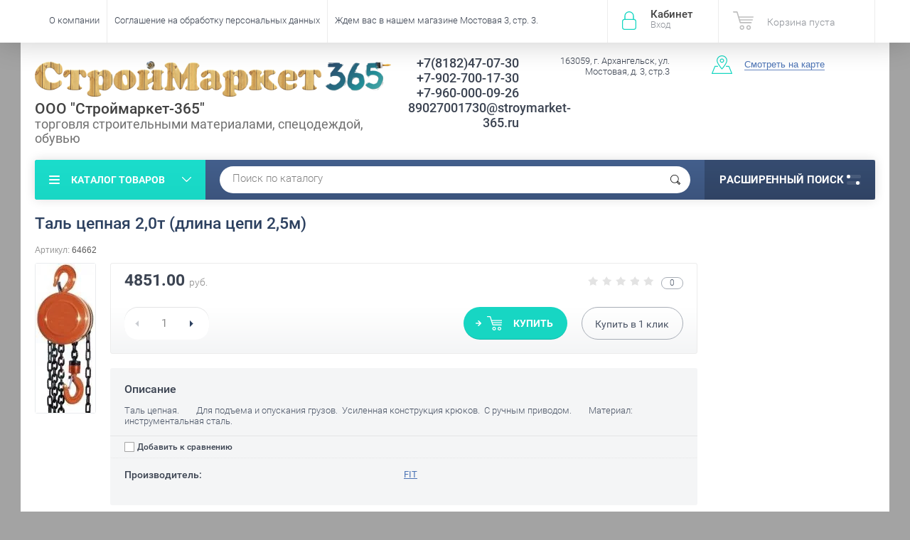

--- FILE ---
content_type: text/html; charset=utf-8
request_url: https://stroymarket-365.ru/tal-tsepnaya-2-0t-dlina-tsepi-2-5m
body_size: 14502
content:

	<!doctype html><html lang="ru"><head><meta charset="utf-8"><meta name="robots" content="all"/><title>Таль цепная 2,0т (длина цепи 2,5м)</title><meta name="description" content="Таль цепная 2,0т (длина цепи 2,5м)"><meta name="keywords" content="Таль цепная 2,0т (длина цепи 2,5м)"><meta name="SKYPE_TOOLBAR" content="SKYPE_TOOLBAR_PARSER_COMPATIBLE"><meta name="viewport" content="width=device-width, initial-scale=1.0, maximum-scale=1.0, user-scalable=no"><meta name="format-detection" content="telephone=no"><meta http-equiv="x-rim-auto-match" content="none"><script src="/g/libs/jquery/1.10.2/jquery.min.js"></script>	<link rel="stylesheet" href="/g/css/styles_articles_tpl.css">
<meta name="yandex-verification" content="757020df22e0ed79" />

            <!-- 46b9544ffa2e5e73c3c971fe2ede35a5 -->
            <script src='/shared/s3/js/lang/ru.js'></script>
            <script src='/shared/s3/js/common.min.js'></script>
        <link rel='stylesheet' type='text/css' href='/shared/s3/css/calendar.css' /><link rel='stylesheet' type='text/css' href='/shared/highslide-4.1.13/highslide.min.css'/>
<script type='text/javascript' src='/shared/highslide-4.1.13/highslide-full.packed.js'></script>
<script type='text/javascript'>
hs.graphicsDir = '/shared/highslide-4.1.13/graphics/';
hs.outlineType = null;
hs.showCredits = false;
hs.lang={cssDirection:'ltr',loadingText:'Загрузка...',loadingTitle:'Кликните чтобы отменить',focusTitle:'Нажмите чтобы перенести вперёд',fullExpandTitle:'Увеличить',fullExpandText:'Полноэкранный',previousText:'Предыдущий',previousTitle:'Назад (стрелка влево)',nextText:'Далее',nextTitle:'Далее (стрелка вправо)',moveTitle:'Передвинуть',moveText:'Передвинуть',closeText:'Закрыть',closeTitle:'Закрыть (Esc)',resizeTitle:'Восстановить размер',playText:'Слайд-шоу',playTitle:'Слайд-шоу (пробел)',pauseText:'Пауза',pauseTitle:'Приостановить слайд-шоу (пробел)',number:'Изображение %1/%2',restoreTitle:'Нажмите чтобы посмотреть картинку, используйте мышь для перетаскивания. Используйте клавиши вперёд и назад'};</script>
<link rel="icon" href="/favicon.ico" type="image/x-icon">

<!--s3_require-->
<link rel="stylesheet" href="/g/basestyle/1.0.1/user/user.css" type="text/css"/>
<link rel="stylesheet" href="/g/basestyle/1.0.1/user/user.blue.css" type="text/css"/>
<script type="text/javascript" src="/g/basestyle/1.0.1/user/user.js" async></script>
<!--/s3_require-->
			
		
		
		
			<link rel="stylesheet" type="text/css" href="/g/shop2v2/default/css/theme.less.css">		
			<script type="text/javascript" src="/g/printme.js"></script>
		<script type="text/javascript" src="/g/shop2v2/default/js/tpl.js"></script>
		<script type="text/javascript" src="/g/shop2v2/default/js/baron.min.js"></script>
		
			<script type="text/javascript" src="/g/shop2v2/default/js/shop2.2.js"></script>
		
	<script type="text/javascript">shop2.init({"productRefs": [],"apiHash": {"getPromoProducts":"8a8a85096770f7c696c92efbe81bba08","getSearchMatches":"54d35cc27e77f8067496fcbd2ab57278","getFolderCustomFields":"3a63b04ec0da6b1a03d6da35ff13b61a","getProductListItem":"b14a4f091b87590e284306736a118e71","cartAddItem":"e8dcc3318294a48dba41f6fa3770584a","cartRemoveItem":"4d4bdbe3aac1655b08f02b991bc4bf56","cartUpdate":"f1d9613b511c618efc41bc7cc857cc55","cartRemoveCoupon":"c1418d2df9d47cece324f8915eacc361","cartAddCoupon":"3b56cb2d1d8ad51cb9260f63e7baa27e","deliveryCalc":"87fdade178a5f32f3c487fc9c5c5a52d","printOrder":"429487c296db6130e10956370c3d661d","cancelOrder":"66d852199753b0d8362593f1afd6ffd0","cancelOrderNotify":"665b0e8cb89cf30b63c35ddbb3f4e9a3","repeatOrder":"f9dd4ef83faac3eb7512f2a4ee97fa04","paymentMethods":"d81e3fedcabdc4a77fa90614606b14c9","compare":"7613faa46bbc5a60f0f715a46fa5f01f"},"hash": null,"verId": 1362806,"mode": "product","step": "","uri": "/shop","IMAGES_DIR": "/d/","my": {"list_picture_enlarge":true,"accessory":"\u0410\u043a\u0441\u0441\u0435\u0441\u0441\u0443\u0430\u0440\u044b","kit":"\u041d\u0430\u0431\u043e\u0440","recommend":"\u0420\u0435\u043a\u043e\u043c\u0435\u043d\u0434\u0443\u0435\u043c\u044b\u0435","similar":"\u041f\u043e\u0445\u043e\u0436\u0438\u0435","modification":"\u041c\u043e\u0434\u0438\u0444\u0438\u043a\u0430\u0446\u0438\u0438","unique_values":true,"pricelist_options_toggle":true,"special_alias":"\u0410\u043a\u0446\u0438\u044f"},"shop2_cart_order_payments": 3,"cf_margin_price_enabled": 0,"maps_yandex_key":"","maps_google_key":""});</script>
<style type="text/css">.product-item-thumb {width: 174px;}.product-item-thumb .product-image, .product-item-simple .product-image {height: 205px;width: 174px;}.product-item-thumb .product-amount .amount-title {width: 78px;}.product-item-thumb .product-price {width: 124px;}.shop2-product .product-side-l {width: 450px;}.shop2-product .product-image {height: 450px;width: 450px;}.shop2-product .product-thumbnails li {width: 140px;height: 140px;}</style>
 <link rel="stylesheet" href="/t/v2079/images/theme4/theme.scss.css"><link rel="stylesheet" href="/t/v2079/images/bdr_style.scss.css"><!--<link rel="stylesheet" href="/t/v2079/images/css/theme.scss.css">--><!--[if lt IE 10]><script src="/g/libs/ie9-svg-gradient/0.0.1/ie9-svg-gradient.min.js"></script><script src="/g/libs/jquery-placeholder/2.0.7/jquery.placeholder.min.js"></script><script src="/g/libs/jquery-textshadow/0.0.1/jquery.textshadow.min.js"></script><script src="/g/s3/misc/ie/0.0.1/ie.js"></script><![endif]--><!--[if lt IE 9]><script src="/g/libs/html5shiv/html5.js"></script><![endif]--></head><body  ><div class="site-wrapper"><div class="overlay-bg"></div><div class="top-panel-wrapper"><div class="top-panel clear-self"><div class="right-side"><div class="block-user">
	<div class="block-title">Кабинет<span>Вход</span></div>
	<div class="block-body">
		<div class="block-title">Кабинет<span>Вход</span></div>
					<form method="post" action="/users">
				<div class="block-body-in">
				<input type="hidden" name="mode" value="login">
				<div class="field name">
					<label class="input"><input type="text" name="login" id="login" tabindex="1" value="" placeholder="Логин или e-mail"></label>
				</div>
				<div class="field password clear-self">
					<label class="input pass"><input type="password" name="password" id="password" tabindex="2" value="" placeholder="Пароль"></label>
					<button type="submit">вход</button>
					<a href="/users/forgot_password" class="forgot">Забыли пароль?</a>
				</div>
				</div>
				<div class="field links clear-self">
					<a href="/users/register" class="register">Регистрация</a>
					
				</div>
			<re-captcha data-captcha="recaptcha"
     data-name="captcha"
     data-sitekey="6LcNwrMcAAAAAOCVMf8ZlES6oZipbnEgI-K9C8ld"
     data-lang="ru"
     data-rsize="invisible"
     data-type="image"
     data-theme="light"></re-captcha></form>
			</div>
</div><div id="shop2-cart-preview">
			<div class="shop2-block cart-preview ">
		<a href="/shop/cart">
			<div class="block-body">
								<div class="cart-sum emp">Корзина пуста</div>
				<div class="cart-col">0 <span>0</span></div>
	            			</div>
		</a>
	</div>
</div><!-- Cart Preview --></div><div class="left-side clear-self"><div class="top-menu-button">меню</div><div class="top-menu-wrapper"><div class="top-menu-close"><span class="s1">меню</span><span class="s2">Каталог товаров</span></div><div class="top-menu-scroller"><ul class="top-categor"><li><a href="/shop/folder/instrument" >Инструмент</a><ul class="level-2"><li><a href="/sadovyy-inventar" >Садовый инвентарь</a></li><li><a href="/rezhushchiy-instrument" >Режущий инструмент</a></li><li><a href="/elektroinstrument" >Электроинструмент</a></li></ul></li><li><a href="/krovelnyye-materialy" >Кровельные материалы</a><ul class="level-2"><li><a href="/proflist-krovelnyy-profnastil" >Профлист кровельный, профнастил</a></li></ul></li><li><a href="/peny-germetiki-kleya" >Пены, герметики, клея</a></li><li><a href="/gvozdi-arhangelsk" >Гвозди</a></li><li><a href="/spetsodezhda-siz" >Спецодежда, СИЗ</a><ul class="level-2"><li><a href="/spetsodezhda-dlya-rybalki-i-turizma" >Спецодежда для рыбалки и туризма</a></li><li><a href="/obuv-zimnyaya" >Обувь зимняя</a></li><li><a href="/zimnyaya-spetsodezhda" >Зимняя спецодежда</a></li><li><a href="/letnyaya-spetsodezhda" >Летняя спецодежда</a></li><li><a href="/perchatki-rukavitsy" >Перчатки, рукавицы</a></li><li><a href="/zhilety-signalnyye" >Жилеты сигнальные</a></li><li><a href="/rukavitsy-i-perchatki-dlya-okhoty-i-rybalki" >Рукавицы и перчатки для охоты и рыбалки</a></li></ul></li><li><a href="/uteplitel" >Утеплитель</a></li><li><a href="/fan" >Фанера, ОСП, гипсокартон</a></li><li><a href="/elektrody" >Электроды сварочные</a></li><li><a href="/vagonka" >Вагонка</a></li><li><a href="/drova" >Дрова, Топливные брикеты, Топливные гранулы</a></li><li><a href="/shchit-mebelnyy" >Мебельный щит</a></li><li><a href="/doska-pola" >Доска пола</a></li><li><a href="/blok-khaus" >Блок-хаус</a></li><li><a href="/brusok" >Брусок</a></li><li><a href="/imitatsiya-brusa" >Имитация бруса</a></li><li><a href="/plintus-ugolok-galtel-nalichnik" >Плинтус, уголок, галтель, наличник</a></li><li><a href="/mezhventsovyy-uteplitel" >МЕЖВЕНЦОВЫЙ УТЕПЛИТЕЛЬ</a></li><li><a href="/doska-stroganaya" >Доска строганая</a></li><li><a href="/stolyarnyye-izdeliya" >Столярные изделия</a></li><li><a href="/samorezy" >Саморезы</a><ul class="level-2"><li><a href="/samorez-gips-derevo" >саморез гипс-дерево</a></li><li><a href="/samorezy-gips-metall" >Саморезы гипс-металл</a></li><li><a href="/samorez-krovelnyy" >Саморез кровельный</a></li></ul></li><li><a href="/antiseptik" >Антисептик</a></li><li><a href="/shtaketnik" >Штакетник</a></li><li><a href="/diski-otreznyye-shlifovalnyye" >Диски отрезные, шлифовальные</a></li><li><a href="/polikarbonat" >Поликарбонат</a></li><li><a href="/setka-svarnaya-ots-s-pvkh-50-100-mm-dlina-1-8-m" >Сетка сварная оц. с ПВХ 50*100 мм, длина 1,8 м</a></li><li><a href="/avto-dobavki-forum" >Авто-добавки FORUM</a></li><li><a href="/osina" >Осина</a></li><li><a href="/plastikovaya-tara" >Пластиковая тара</a></li><li><a href="/demisezonnaya-odezhda" >Демисезонная одежда</a></li><li><a href="/plitka-trotuarnaya" >Плитка тротуарная</a></li><li><a href="/terrasnaya-doska-sort-v-listvennica-28-140-3000-mm-kub-m-1" >Террасная доска, Сорт АВ , лиственница, 27*142*3000 мм</a><ul class="level-2"><li><a href="/terrasnaya-doska-sort-v-listvennica-28-140-3000-mm-kub-m-3" >Террасная доска, Сорт В , лиственница, 28*140*3000 мм (куб.м)</a></li></ul></li><li><a href="/terrasnaya-doska-sort-v-listvennica-28-140-3000-mm-kub-m-2" >Террасная доска, Сорт В , лиственница, 28*140*3000 мм (куб.м)</a></li><li><a href="/aksessuary-dlya-bani" >Аксессуары для бани</a></li><li><a href="/terrasnaya-doska-sort-av-40-145-4000-mm-1" >Террасная доска, Сорт АВ, 40*145*4000 мм</a></li><li><a href="/aerozolnye-kraski" >Аэрозольные краски</a></li></ul><ul class="top-menu"><li><a href="/o-kompanii" >О компании</a><ul class="level-2"><li><a href="/oplata-i-dostavka" >Оплата и доставка</a></li></ul></li><li><a href="/soglasie-pdn" >Соглашение на обработку персональных данных</a></li><li><a href="/" >Ждем вас в нашем магазине Мостовая 3, стр. 3.</a></li></ul></div></div></div></div></div><header role="banner" class="site-header"><div class="site-header-in"><div class="left-side" style="flex-basis: 521px; padding-left: 0; padding-top: 10px;"><div class="logo" style="display: block;"><a href="http://stroymarket-365.ru"><img src=/thumb/2/5MgNomAlGMTkr7s38gCkvg/r/d/log2.png alt="/"></a></div><div class="site-name-in"><div class="site-name"><a href="http://stroymarket-365.ru">ООО &quot;Строймаркет-365&quot;</a></div><div class="site-description">торговля строительными материалами, спецодеждой, обувью</div></div></div><div class="right-side"><div class="right-side-in"><div class="site-phone" style="width: 25%;"><div class="site-phone-in"><div><a href="tel:+7(8182)47-07-30">+7(8182)47-07-30</a><a href="tel:+7-902-700-17-30">+7-902-700-17-30</a><a href="tel:+7-960-000-09-26">+7-960-000-09-26</a><a href="tel:89027001730@stroymarket-365.ru">89027001730@stroymarket-365.ru</a></div></div></div><div class="site-adres"><div class="site-adres-in"><span class="s2">163059, г. Архангельск, ул. Мостовая,  д. 3, стр.3</span></div></div><div class="see-on-the-map"><span><a href="/nash-adres">Смотреть на карте</a></span></div></div></div></div></header> <!-- .site-header --><div class="search-panel clear-self"><div class="search-panel-in"><div class="left-side"><div class="left-categor-wrapper"><div class="left-categor-title">Каталог товаров</div><div class="left-folders"><ul class="left-categor"><li><a href="/shop/folder/instrument" >Инструмент</a><ul class="level-2"><li><a href="/sadovyy-inventar" >Садовый инвентарь</a></li><li><a href="/rezhushchiy-instrument" >Режущий инструмент</a></li><li><a href="/elektroinstrument" >Электроинструмент</a></li></ul></li><li><a href="/krovelnyye-materialy" >Кровельные материалы</a><ul class="level-2"><li><a href="/proflist-krovelnyy-profnastil" >Профлист кровельный, профнастил</a></li></ul></li><li><a href="/peny-germetiki-kleya" >Пены, герметики, клея</a></li><li><a href="/gvozdi-arhangelsk" >Гвозди</a></li><li><a href="/spetsodezhda-siz" >Спецодежда, СИЗ</a><ul class="level-2"><li><a href="/spetsodezhda-dlya-rybalki-i-turizma" >Спецодежда для рыбалки и туризма</a></li><li><a href="/obuv-zimnyaya" >Обувь зимняя</a></li><li><a href="/zimnyaya-spetsodezhda" >Зимняя спецодежда</a></li><li><a href="/letnyaya-spetsodezhda" >Летняя спецодежда</a></li><li><a href="/perchatki-rukavitsy" >Перчатки, рукавицы</a></li><li><a href="/zhilety-signalnyye" >Жилеты сигнальные</a></li><li><a href="/rukavitsy-i-perchatki-dlya-okhoty-i-rybalki" >Рукавицы и перчатки для охоты и рыбалки</a></li></ul></li><li><a href="/uteplitel" >Утеплитель</a></li><li><a href="/fan" >Фанера, ОСП, гипсокартон</a></li><li><a href="/elektrody" >Электроды сварочные</a></li><li><a href="/vagonka" >Вагонка</a></li><li><a href="/drova" >Дрова, Топливные брикеты, Топливные гранулы</a></li><li><a href="/shchit-mebelnyy" >Мебельный щит</a></li><li><a href="/doska-pola" >Доска пола</a></li><li><a href="/blok-khaus" >Блок-хаус</a></li><li><a href="/brusok" >Брусок</a></li><li><a href="/imitatsiya-brusa" >Имитация бруса</a></li><li><a href="/plintus-ugolok-galtel-nalichnik" >Плинтус, уголок, галтель, наличник</a></li><li><a href="/mezhventsovyy-uteplitel" >МЕЖВЕНЦОВЫЙ УТЕПЛИТЕЛЬ</a></li><li><a href="/doska-stroganaya" >Доска строганая</a></li><li><a href="/stolyarnyye-izdeliya" >Столярные изделия</a></li><li><a href="/samorezy" >Саморезы</a><ul class="level-2"><li><a href="/samorez-gips-derevo" >саморез гипс-дерево</a></li><li><a href="/samorezy-gips-metall" >Саморезы гипс-металл</a></li><li><a href="/samorez-krovelnyy" >Саморез кровельный</a></li></ul></li><li><a href="/antiseptik" >Антисептик</a></li><li><a href="/shtaketnik" >Штакетник</a></li><li><a href="/diski-otreznyye-shlifovalnyye" >Диски отрезные, шлифовальные</a></li><li><a href="/polikarbonat" >Поликарбонат</a></li><li><a href="/setka-svarnaya-ots-s-pvkh-50-100-mm-dlina-1-8-m" >Сетка сварная оц. с ПВХ 50*100 мм, длина 1,8 м</a></li><li><a href="/avto-dobavki-forum" >Авто-добавки FORUM</a></li><li><a href="/osina" >Осина</a></li><li><a href="/plastikovaya-tara" >Пластиковая тара</a></li><li><a href="/demisezonnaya-odezhda" >Демисезонная одежда</a></li><li><a href="/plitka-trotuarnaya" >Плитка тротуарная</a></li><li><a href="/terrasnaya-doska-sort-v-listvennica-28-140-3000-mm-kub-m-1" >Террасная доска, Сорт АВ , лиственница, 27*142*3000 мм</a><ul class="level-2"><li><a href="/terrasnaya-doska-sort-v-listvennica-28-140-3000-mm-kub-m-3" >Террасная доска, Сорт В , лиственница, 28*140*3000 мм (куб.м)</a></li></ul></li><li><a href="/terrasnaya-doska-sort-v-listvennica-28-140-3000-mm-kub-m-2" >Террасная доска, Сорт В , лиственница, 28*140*3000 мм (куб.м)</a></li><li><a href="/aksessuary-dlya-bani" >Аксессуары для бани</a></li><li><a href="/terrasnaya-doska-sort-av-40-145-4000-mm-1" >Террасная доска, Сорт АВ, 40*145*4000 мм</a></li><li><a href="/aerozolnye-kraski" >Аэрозольные краски</a></li></ul></div></div></div><div class="right-side">	
    
<div class="search-online-store">
	<div class="block-title">Расширенный поиск <span class="s1"><span class="s2"></span><span class="s3"></span></span></div>

	<div class="block-body">
		<form class="dropdown" action="/shop/search" enctype="multipart/form-data">
			<input type="hidden" name="sort_by" value="">

							<div class="field select" style="border-top:none;">
					<span class="field-title">Выберите категорию</span>
					<select name="s[folder_id]" id="s[folder_id]">
						<option value="">Все</option>
																											                            <option value="395333641" >
	                                 Инструмент
	                            </option>
	                        														                            <option value="23806215" >
	                                &raquo; Садовый инвентарь
	                            </option>
	                        														                            <option value="54263615" >
	                                &raquo; Режущий инструмент
	                            </option>
	                        														                            <option value="25446702" >
	                                &raquo; Электроинструмент
	                            </option>
	                        														                            <option value="23807815" >
	                                 Кровельные материалы
	                            </option>
	                        														                            <option value="30674215" >
	                                &raquo; Профлист кровельный, профнастил
	                            </option>
	                        														                            <option value="23808615" >
	                                 Пены, герметики, клея
	                            </option>
	                        														                            <option value="23808815" >
	                                 Гвозди
	                            </option>
	                        														                            <option value="23809215" >
	                                 Спецодежда, СИЗ
	                            </option>
	                        														                            <option value="53239015" >
	                                &raquo; Спецодежда для рыбалки и туризма
	                            </option>
	                        														                            <option value="53314215" >
	                                &raquo; Обувь зимняя
	                            </option>
	                        														                            <option value="53834415" >
	                                &raquo; Зимняя спецодежда
	                            </option>
	                        														                            <option value="53903015" >
	                                &raquo; Летняя спецодежда
	                            </option>
	                        														                            <option value="54711015" >
	                                &raquo; Перчатки, рукавицы
	                            </option>
	                        														                            <option value="65573015" >
	                                &raquo; Жилеты сигнальные
	                            </option>
	                        														                            <option value="188556615" >
	                                &raquo; Рукавицы и перчатки для охоты и рыбалки
	                            </option>
	                        														                            <option value="23810815" >
	                                 Утеплитель
	                            </option>
	                        														                            <option value="23811015" >
	                                 Фанера, ОСП, гипсокартон
	                            </option>
	                        														                            <option value="23811415" >
	                                 Электроды сварочные
	                            </option>
	                        														                            <option value="23812015" >
	                                 Вагонка
	                            </option>
	                        														                            <option value="33044815" >
	                                 Дрова, Топливные брикеты, Топливные гранулы
	                            </option>
	                        														                            <option value="34085815" >
	                                 Мебельный щит
	                            </option>
	                        														                            <option value="34693815" >
	                                 Доска пола
	                            </option>
	                        														                            <option value="34713015" >
	                                 Блок-хаус
	                            </option>
	                        														                            <option value="34719615" >
	                                 Брусок
	                            </option>
	                        														                            <option value="34722815" >
	                                 Имитация бруса
	                            </option>
	                        														                            <option value="41837815" >
	                                 Плинтус, уголок, галтель, наличник
	                            </option>
	                        														                            <option value="45490815" >
	                                 МЕЖВЕНЦОВЫЙ УТЕПЛИТЕЛЬ
	                            </option>
	                        														                            <option value="56232415" >
	                                 Доска строганая
	                            </option>
	                        														                            <option value="56533815" >
	                                 Столярные изделия
	                            </option>
	                        														                            <option value="64507615" >
	                                 Саморезы
	                            </option>
	                        														                            <option value="64508815" >
	                                &raquo; саморез гипс-дерево
	                            </option>
	                        														                            <option value="64510815" >
	                                &raquo; Саморезы гипс-металл
	                            </option>
	                        														                            <option value="64511215" >
	                                &raquo; Саморез кровельный
	                            </option>
	                        														                            <option value="178891015" >
	                                 Антисептик
	                            </option>
	                        														                            <option value="180767415" >
	                                 Штакетник
	                            </option>
	                        														                            <option value="198732015" >
	                                 Диски отрезные, шлифовальные
	                            </option>
	                        														                            <option value="434167415" >
	                                 Поликарбонат
	                            </option>
	                        														                            <option value="475040015" >
	                                 Сетка сварная оц. с ПВХ 50*100 мм, длина 1,8 м
	                            </option>
	                        														                            <option value="480679015" >
	                                 Авто-добавки FORUM
	                            </option>
	                        														                            <option value="138345300" >
	                                 Осина
	                            </option>
	                        														                            <option value="140301300" >
	                                 Пластиковая тара
	                            </option>
	                        														                            <option value="157921100" >
	                                 Демисезонная одежда
	                            </option>
	                        														                            <option value="186773702" >
	                                 Плитка тротуарная
	                            </option>
	                        														                            <option value="15288104" >
	                                 Террасная доска, Сорт АВ , лиственница, 27*142*3000 мм
	                            </option>
	                        														                            <option value="15359504" >
	                                &raquo; Террасная доска, Сорт В , лиственница, 28*140*3000 мм (куб.м)
	                            </option>
	                        														                            <option value="15288304" >
	                                 Террасная доска, Сорт В , лиственница, 28*140*3000 мм (куб.м)
	                            </option>
	                        														                            <option value="150300504" >
	                                 Аксессуары для бани
	                            </option>
	                        														                            <option value="298454705" >
	                                 Террасная доска, Сорт АВ, 40*145*4000 мм
	                            </option>
	                        														                            <option value="60968307" >
	                                 Аэрозольные краски
	                            </option>
	                        											</select>
				</div>

				<div id="shop2_search_custom_fields"></div>
			
							<div class="field dimension clear-self">
					<span class="field-title">Цена (руб.):</span>
					<div class="range_slider_wrapper">
						
							<label class="range min">
								<strong>от</strong>
	                            <span class="input"><input name="s[price][min]" type="text" size="5" class="small low" value="0" /></span>
	                        </label>
	                        <label class="range max">  
	                        	<strong>до</strong>
								<span class="input"><input name="s[price][max]" type="text" size="5" class="small hight" data-max="40000" value="40000" /></span>
							</label>
							<div class="input_range_slider price"></div>
					 </div>
				</div>
			
<!-- 							<div class="field dimension clear-self">
					<span class="field-title">Цена (руб.):</span><br>
					<label class="start">
						<span class="input"><input name="s[price][min]" placeholder="от" type="text" value=""></span>
					</label>
					<label class="end">
						<span class="input"><input name="s[price][max]" placeholder="до" type="text" value=""></span>
					</label>
				</div>
			 -->

							<div class="field text">
					<label class="field-title" for="s[name]">Название</label>
					<label class="input"><input type="text" name="s[name]" id="s[name]" value=""></label>
				</div>
			
							<div class="field text">
					<label class="field-title" for="s[article">Артикул:</label>
					<label class="input"><input type="text" name="s[article]" id="s[article" value=""></label>
				</div>
			
							<div class="field text">
					<label class="field-title" for="search_text">Текст</label>
					<label class="input"><input type="text" name="search_text" id="search_text"  value=""></label>
				</div>
			
						
							<div class="field select">
					<span class="field-title">Производитель</span>
					<select name="s[vendor_id]">
						<option value="">Все</option>          
	                    	                        <option value="89838041" >Black&amp;Decker</option>
	                    	                        <option value="89838241" >BORT</option>
	                    	                        <option value="89838441" >Bosch</option>
	                    	                        <option value="89838641" >DDE</option>
	                    	                        <option value="89838841" >DEFORT</option>
	                    	                        <option value="89839041" >DIAM</option>
	                    	                        <option value="89839241" >EINHELL</option>
	                    	                        <option value="89839441" >FELISATTI</option>
	                    	                        <option value="110719641" >FIT</option>
	                    	                        <option value="89839641" >HAMMER</option>
	                    	                        <option value="89839841" >Hyundai</option>
	                    	                        <option value="89840041" >KEOS</option>
	                    	                        <option value="89840241" >Kolner</option>
	                    	                        <option value="89840441" >Makita</option>
	                    	                        <option value="89840641" >Matrix GmbH</option>
	                    	                        <option value="89840841" >Skil</option>
	                    	                        <option value="89841041" >STAYER</option>
	                    	                        <option value="89841241" >STURM</option>
	                    	                        <option value="89841441" >Вихрь</option>
	                    	                        <option value="89841641" >ЗУБР</option>
	                    	                        <option value="89841841" >Интерскол</option>
	                    	                        <option value="3194415" >ЛЭЗ</option>
	                    	                        <option value="3194015" >СПЕЦЭЛЕКТРОД</option>
	                    	                        <option value="110763841" >ТМ КУРС</option>
	                    	                        <option value="2595415" >Топ Хаус</option>
	                    					</select>
				</div>
			
											    <div class="field select">
				        <div class="field-title">Новинка:</div>
				            				            <select name="s[flags][2]">
				            <option value="">Все</option>
				            <option value="1">да</option>
				            <option value="0">нет</option>
				        </select>
				    </div>
		    												    <div class="field select">
				        <div class="field-title">Спецпредложение:</div>
				            				            <select name="s[flags][1]">
				            <option value="">Все</option>
				            <option value="1">да</option>
				            <option value="0">нет</option>
				        </select>
				    </div>
		    				
							<div class="field select">
					<span class="field-title">Результатов на странице</span>
					<select name="s[products_per_page]">
									            				            				            <option value="5">5</option>
			            				            				            <option value="20">20</option>
			            				            				            <option value="35">35</option>
			            				            				            <option value="50">50</option>
			            				            				            <option value="65">65</option>
			            				            				            <option value="80">80</option>
			            				            				            <option value="95">95</option>
			            					</select>
				</div>
			
			<div class="submit">
				<button type="submit" class="search-btn">Показать</button>
			</div>
		<re-captcha data-captcha="recaptcha"
     data-name="captcha"
     data-sitekey="6LcNwrMcAAAAAOCVMf8ZlES6oZipbnEgI-K9C8ld"
     data-lang="ru"
     data-rsize="invisible"
     data-type="image"
     data-theme="light"></re-captcha></form>
	</div>
</div><!-- Search Form --></div><div class="center"><div class="site-search"><form action="/search" method="get" class="clear-self"><div class="form-inner"><button type="submit" value="найти"></button><label><input type="text" name="search" value="Поиск по каталогу" onfocus="if(this.value=='Поиск по каталогу')this.value=''" onblur="if(this.value=='')this.value='Поиск по каталогу'"></label></div><re-captcha data-captcha="recaptcha"
     data-name="captcha"
     data-sitekey="6LcNwrMcAAAAAOCVMf8ZlES6oZipbnEgI-K9C8ld"
     data-lang="ru"
     data-rsize="invisible"
     data-type="image"
     data-theme="light"></re-captcha></form></div></div></div></div><div class="site-container"><aside role="complementary" class="site-sidebar right">	
</aside> <!-- .site-sidebar.right --><main role="main" class="site-main"><div class="site-main-inner"  style=" margin-left: 0;  margin-right: 250px;" ><h1>Таль цепная 2,0т (длина цепи 2,5м)</h1><script type='text/javascript' src="/g/s3/misc/eventable/0.0.1/s3.eventable.js"></script><script type='text/javascript' src="/g/s3/misc/math/0.0.1/s3.math.js"></script><script type='text/javascript' src="/g/s3/menu/allin/0.0.2/s3.menu.allin.js"></script><script src="/g/s3/misc/form/1.0.0/s3.form.js"></script><script src="/g/templates/shop2/2.33.2/js/owl.carousel.min.js" charset="utf-8"></script><script src="/g/templates/shop2/2.33.2/js/jquery.responsiveTabs.min.js"></script><script src="/g/templates/shop2/2.33.2/js/jquery.formstyler.min.js"></script><script src="/g/templates/shop2/2.33.2/js/animit.min.js"></script><script src="/g/templates/shop2/2.33.2/js/nouislider.min.js" charset="utf-8"></script><script src="/g/templates/shop2/2.33.2/js/jquery.pudge.min.js"></script><script src="/g/s3/misc/includeform/0.0.3/s3.includeform.js"></script><script src="/g/templates/shop2/2.33.2/js/main.js" charset="utf-8"></script><script src="/t/v2079/images/js/main2.js" charset="utf-8"></script>
	<div class="shop2-cookies-disabled shop2-warning hide"></div>
	
	
	
		
							
			
							
			
							
			
		
					

	
					
	
	
					<div class="shop2-product-article"><span>Артикул:</span> 64662</div>
	
	

<form 
	method="post" 
	action="/shop?mode=cart&amp;action=add" 
	accept-charset="utf-8"
	class="shop-product clear-self">

	<input type="hidden" name="kind_id" value="399045815"/>
	<input type="hidden" name="product_id" value="238300415"/>
	<input type="hidden" name="meta" value='null'/>

	<div class="product-side-l">
		<div class="product-image" style="max-width: 459px; max-height: 459px;" title="Таль цепная 2,0т (длина цепи 2,5м)">
              <div class="product-label">
              	                 
              </div>
                                <a href="/d/tal_tsepnaia_2_0t_dlina_tsepi_2_5m.jpg" onclick="return hs.expand(this, {slideshowGroup: 'gr1'})">
                  <img src="/thumb/2/ZbTMUfEvYz5sLc-RTEWw7g/450r450/d/tal_tsepnaia_2_0t_dlina_tsepi_2_5m.jpg "  />
                </a>
                                                    <div class="verticalMiddle"></div>
        </div>
        
		
	</div>
	<div class="product-side-r">
		
					<div class="form-add">
				
				<div class="product-price-wr clear-self">
					
	
	<div class="tpl-rating-block"><span class="s1"><div class="tpl-stars"><div class="tpl-rating" style="width: 0%;"></div></div></span><span class="s2">0</span></div>
					<div class="product-price">
							
							<div class="price-current">
		<strong>4851.00</strong> <span>руб.</span>
			</div>
					</div>
					
				</div>
				
				<div class="product-btn-wrapper clear-self">
					
				
	<div class="product-amount">
					<div class="amount-title"> Кол-во:</div>
							<div class="shop-product-amount">
				<button type="button" class="amount-minus">&#8722;</button><input type="text" name="amount" data-kind="399045815"  data-min="1" data-multiplicity="" maxlength="4" value="1" /><button type="button" class="amount-plus">&#43;</button>
			</div>
						</div>

					<div class="product-btn-in">	
						
			<button class="shop-product-button type-3 buy" type="submit">
			<span>Купить </span>
		</button>
	

<input type="hidden" value="Таль цепная 2,0т (длина цепи 2,5м)" name="product_name" />
<input type="hidden" value="https://stroymarket-365.ru/tal-tsepnaya-2-0t-dlina-tsepi-2-5m" name="product_link" />												<div class="buy-one-click"><a href="#">Купить в <span>1</span> клик</a></div>
											</div>
				</div>
			</div>
			
		

		<div class="product-details">
						<div class="product-description">
				<div class="description-title">Описание</div>
				<div class="description-body"><p>Таль цепная.&nbsp;&nbsp;&nbsp; &nbsp;&nbsp;&nbsp; Для подъема и опускания грузов.&nbsp; Усиленная конструкция крюков.&nbsp; С ручным приводом.&nbsp;&nbsp; &nbsp;&nbsp;&nbsp;&nbsp; Материал: инструментальная сталь.&nbsp;&nbsp; &nbsp;&nbsp;&nbsp;&nbsp; </p></div>
			</div>
						
			<div class="product-compare">
			<label>
				<input type="checkbox" value="399045815"/>
				Добавить к сравнению
			</label>
		</div>
		
						
 
		
			<ul class="product-options"><li class="even"><div class="option-title">Производитель:</div><div class="option-body"><a href="/shop/vendor/fit">FIT</a></div></li></ul>
	
			<div class="shop2-clear-container"></div>
		</div>
					<div class="yashare">
				<script type="text/javascript" src="http://yandex.st/share/share.js" charset="utf-8"></script>
				
				<style type="text/css">
					div.yashare span.b-share a.b-share__handle img,
					div.yashare span.b-share a.b-share__handle span {
						background-image: url("http://yandex.st/share/static/b-share-icon.png");
					}
				</style>
				
				<span class="yashare-header">поделиться</span>
				
				<script type="text/javascript">(function() {
				  if (window.pluso)if (typeof window.pluso.start == "function") return;
				  if (window.ifpluso==undefined) { window.ifpluso = 1;
				    var d = document, s = d.createElement('script'), g = 'getElementsByTagName';
				    s.type = 'text/javascript'; s.charset='UTF-8'; s.async = true;
				    s.src = ('https:' == window.location.protocol ? 'https' : 'http')  + '://share.pluso.ru/pluso-like.js';
				    var h=d[g]('body')[0];
				    h.appendChild(s);
				  }})();</script>
			  	
				<div class="pluso" data-background="transparent" data-options="medium,square,line,horizontal,nocounter,theme=04" data-services="vkontakte,odnoklassniki,facebook,twitter,google,moimir,email"></div>
			</div>
				
	</div>
	<div class="shop2-clear-container"></div>
<re-captcha data-captcha="recaptcha"
     data-name="captcha"
     data-sitekey="6LcNwrMcAAAAAOCVMf8ZlES6oZipbnEgI-K9C8ld"
     data-lang="ru"
     data-rsize="invisible"
     data-type="image"
     data-theme="light"></re-captcha></form><!-- Product -->

	



	<div id="product_tabs" class="shop-product-data">
					<ul class="shop-product-tabs">
				<li class="active-tab"><a href="#shop2-tabs-01">Отзывы</a></li>
			</ul>

						<div class="shop-product-desc">
				
				
								
								
				
				
				
				<div class="desc-area active-area" id="shop2-tabs-01">
					<div class="tpl-comments-wrapper">
							
	
	
				<div class="tpl-auth-wrapper">
			<div class="tpl-block-header">Авторизуйтесь, чтобы оставить комментарий</div>
			<form method="post" class="tpl-form tpl-auth clear-self" action="/users/login" method="post">
		<span></span>
	<div class="tpl-left">
		<div class="tpl-field">
			<div class="tpl-value">
				<label class="input log">
					<input type="text" name="login" value="" placeholder="Логин или e-mail"/>
				</label>
			</div>
		</div>

		<div class="tpl-field">
			<div class="tpl-value">
			<label class="input pass">
				<input class="pull-left" type="password" name="password" placeholder="Пароль" />
			</label>	
			
			</div>
		</div>

					<div class="tpl-field">
				<button class="pull-right shop-product-button" type="submit">Войти</button>
				<a class="shop2-btn" href="/users/register">Регистрация</a>
			</div>
				<div class="tpl-field">
			<label class="tpl-title">
			<input type="checkbox" name="password" onclick="this.value=(this.value=='0'?'1':'0');" value="0" name="remember" />
				Запомнить меня
			</label>
		</div>
	</div>

	<div class="tpl-right">
		<div class="tpl-field">
			Если Вы уже зарегистрированы на нашем сайте, но забыли пароль или Вам не пришло письмо подтверждения, воспользуйтесь формой восстановления пароля.
		</div>
		
		<div class="tpl-field">

			<a class="shop2-btn" href="/users/forgot_password">Восстановить пароль</a>
		</div>
	</div>
<re-captcha data-captcha="recaptcha"
     data-name="captcha"
     data-sitekey="6LcNwrMcAAAAAOCVMf8ZlES6oZipbnEgI-K9C8ld"
     data-lang="ru"
     data-rsize="invisible"
     data-type="image"
     data-theme="light"></re-captcha></form>		</div>
		
						</div>
					<div class="shop2-clear-container"></div>
				</div>
			</div><!-- Product Desc -->
		
				<div class="shop2-clear-container"></div>
	</div>
<div class="product-item-collections-blocks-wrapper">
	
</div>
<div class="buy-one-click-form-wr">
	<div class="buy-one-click-form-in">
        <div class="close-btn"></div><div class="tpl-anketa" data-api-url="/-/x-api/v1/public/?method=form/postform&param[form_id]=26345441&param[tpl]=db:form.minimal.tpl" data-api-type="form">
	<div class="title">Купить в один клик</div>				<form method="post" action="/shop">
		<input type="hidden" name="form_id" value="db:form.minimal.tpl">
		<input type="hidden" name="tpl" value="db:form.minimal.tpl">
		<input type="hidden" name="placeholdered_fields" value="">
									        <div class="tpl-field type-text field-required">
	          	          <div class="field-value">
	          		            	<input type="hidden" size="30" maxlength="1000" value="" name="d[0]"class="productName" />
	            	            	          </div>
	        </div>
	        						        <div class="tpl-field type-text field-required">
	          	          <div class="field-value">
	          		            	<input type="hidden" size="30" maxlength="100" value="" name="d[1]"class="productLink" />
	            	            	          </div>
	        </div>
	        						        <div class="tpl-field type-text">
	          	          <div class="field-value">
	          		            	<input type="hidden" size="30" maxlength="100" value="3.21.231.28" name="d[2]" />
	            	            	          </div>
	        </div>
	        						        <div class="tpl-field type-text field-required">
	          <div class="field-title">Ваше имя:</div>	          <div class="field-value">
	          		            	<input  type="text" size="30" maxlength="100" value="" name="d[3]" />
	            	            	          </div>
	        </div>
	        						        <div class="tpl-field type-text field-required">
	          <div class="field-title">Ваш контактный телефон:</div>	          <div class="field-value">
	          		            	<input  type="text" size="30" maxlength="100" value="" name="d[4]" />
	            	            	          </div>
	        </div>
	        						        <div class="tpl-field type-textarea">
	          <div class="field-title">Комментарий:</div>	          <div class="field-value">
	          		            	<textarea cols="50" rows="7" name="d[5]"></textarea>
	            	            	          </div>
	        </div>
	        		
		
		<div class="tpl-field tpl-field-button">
			<button type="submit" class="tpl-form-button">Отправить</button>
		</div>

		<re-captcha data-captcha="recaptcha"
     data-name="captcha"
     data-sitekey="6LcNwrMcAAAAAOCVMf8ZlES6oZipbnEgI-K9C8ld"
     data-lang="ru"
     data-rsize="invisible"
     data-type="image"
     data-theme="light"></re-captcha></form>
					</div>
	</div>
</div>
		<p><a href="javascript:shop2.back()" class="shop2-btn shop2-btn-back">Назад</a></p>

	


	
	</div></main> <!-- .site-main --></div><footer role="contentinfo" class="site-footer"><div class="footer-top-part"><div class="bot-menu-wrapper"><div class="title">О компании</div><ul class="bot-menu"><li><a href="/o-kompanii" >О компании</a></li><li><a href="/soglasie-pdn" >Соглашение на обработку персональных данных</a></li><li><a href="/" >Ждем вас в нашем магазине Мостовая 3, стр. 3.</a></li></ul></div><div class="bot-menu-wrapper"><div class="title">Помощь</div><ul class="help-menu"><li><a href="/oplata-i-dostavka" >Оплата и доставка</a></li></ul></div><div class="bot-contacts-block-wrapper"><div class="bot-phone"><div class="bot-phone-title">Контакты</div><div class="bot-phone-in"><a href="tel:+7(8182)47-07-30">+7(8182)47-07-30</a><a href="tel:+7-902-700-17-30">+7-902-700-17-30</a><a href="tel:+7-960-000-09-26">+7-960-000-09-26</a><a href="tel:89027001730@stroymarket-365.ru">89027001730@stroymarket-365.ru</a></div></div><div class="bot-adres">163059, г. Архангельск, ул. Мостовая,  д. 3, стр.3</div><div class="see-on-the-map-bot"><a href="/nash-adres"><span>Смотреть на карте</span></a></div></div><div class="gr-form-wrap clear-self"><div class="gr-form-in"></div></div></div><div class="footer-bot clear-self"><div class="soc-block-wr"><div class="soc-block-title">Строймаркет 365</div><a target="_blank" href="https://vk.com/stroymarket365"><img src="/thumb/2/FUtIKGUiMahxcUofpvJFXw/29r29/d/vk.png" alt="СТРОЙМАРКЕТ 365"></a></div><div class="payment-methods-blocks"><div class="title">Способы оплаты:</div><div class="body"></div></div></div><div class="site-footer-in"><div class="site-name-bot"><p>&copy; 2017-2025&nbsp; &ldquo;СтройМаркет-365&rdquo;</p></div><div class="site-copuright"><span style='font-size:14px;' class='copyright'><!--noindex-->Сайт создан в: <span style="text-decoration:underline; cursor: pointer;" onclick="javascript:window.open('https://design.megagr'+'oup.ru/?utm_referrer='+location.hostname)" class="copyright">megagroup.ru</span><!--/noindex--></span></div><div class="site-counters"><!-- BEGIN JIVOSITE CODE {literal} -->
<script type='text/javascript'>
(function(){ var widget_id = 'dOFiDiq4Z5';var d=document;var w=window;function l(){
var s = document.createElement('script'); s.type = 'text/javascript'; s.async = true; s.src = '//code.jivosite.com/script/widget/'+widget_id; var ss = document.getElementsByTagName('script')[0]; ss.parentNode.insertBefore(s, ss);}if(d.readyState=='complete'){l();}else{if(w.attachEvent){w.attachEvent('onload',l);}else{w.addEventListener('load',l,false);}}})();</script>
<!-- {/literal} END JIVOSITE CODE -->
<!--LiveInternet counter--><script type="text/javascript"><!--
document.write("<a href='//www.liveinternet.ru/click' "+
"target=_blank><img src='//counter.yadro.ru/hit?t52.3;r"+
escape(document.referrer)+((typeof(screen)=="undefined")?"":
";s"+screen.width+"*"+screen.height+"*"+(screen.colorDepth?
screen.colorDepth:screen.pixelDepth))+";u"+escape(document.URL)+
";"+Math.random()+
"' alt='' title='LiveInternet: показано число просмотров и"+
" посетителей за 24 часа' "+
"border='0' width='88' height='31'><\/a>")
//--></script><!--/LiveInternet--><!-- Yandex.Metrika counter --> <script type="text/javascript"> (function (d, w, c) { (w[c] = w[c] || []).push(function() { try { w.yaCounter44654215 = new Ya.Metrika({ id:44654215, clickmap:true, trackLinks:true, accurateTrackBounce:true, webvisor:true, trackHash:true }); } catch(e) { } }); var n = d.getElementsByTagName("script")[0], s = d.createElement("script"), f = function () { n.parentNode.insertBefore(s, n); }; s.type = "text/javascript"; s.async = true; s.src = "https://mc.yandex.ru/metrika/watch.js"; if (w.opera == "[object Opera]") { d.addEventListener("DOMContentLoaded", f, false); } else { f(); } })(document, window, "yandex_metrika_callbacks"); </script> <noscript><div><img src="https://mc.yandex.ru/watch/44654215" style="position:absolute; left:-9999px;" alt="" /></div></noscript> <!-- /Yandex.Metrika counter -->
<!-- Yandex.Metrika counter -->
<script type="text/javascript">
(function (d, w, c) {
(w[c] = w[c] || []).push(function() {
try {
w.yaCounter44708497 = new Ya.Metrika({
id:44708497,
clickmap:true,
trackLinks:true,
accurateTrackBounce:true,
webvisor:true
});
} catch(e) { }
});

var n = d.getElementsByTagName("script")[0],
s = d.createElement("script"),
f = function () { n.parentNode.insertBefore(s, n); };
s.type = "text/javascript";
s.async = true;
s.src = "https://mc.yandex.ru/metrika/watch.js";

if (w.opera == "[object Opera]") {
d.addEventListener("DOMContentLoaded", f, false);
} else { f(); }
})(document, window, "yandex_metrika_callbacks");
</script>
<noscript><div><img src="https://mc.yandex.ru/watch/44708497" style="position:absolute; left:-9999px;" alt="" /></div></noscript>
<!-- /Yandex.Metrika counter -->
<!--__INFO2026-01-22 00:52:22INFO__-->
</div></div></footer> <!-- .site-footer --></div><script src="/t/v2079/images/js/flexFix.js"></script>
<!-- assets.bottom -->
<!-- </noscript></script></style> -->
<script src="/my/s3/js/site.min.js?1768978399" ></script>
<script src="https://cp.onicon.ru/loader/585a4edc286688df6c8b4586.js" data-auto async></script>
<script >/*<![CDATA[*/
var megacounter_key="02aa633ac40a03f02641b04323371b99";
(function(d){
    var s = d.createElement("script");
    s.src = "//counter.megagroup.ru/loader.js?"+new Date().getTime();
    s.async = true;
    d.getElementsByTagName("head")[0].appendChild(s);
})(document);
/*]]>*/</script>
<script >/*<![CDATA[*/
$ite.start({"sid":1356666,"vid":1362806,"aid":1612080,"stid":4,"cp":21,"active":true,"domain":"stroymarket-365.ru","lang":"ru","trusted":false,"debug":false,"captcha":3,"onetap":[{"provider":"vkontakte","provider_id":"51979613","code_verifier":"OYYjZY0ZEWBkkNWD5MjyIDMJWmTZ2IMNiZicFOjN2TW"}]});
/*]]>*/</script>
<!-- /assets.bottom -->
</body><!-- ID --></html>


--- FILE ---
content_type: text/javascript
request_url: https://counter.megagroup.ru/02aa633ac40a03f02641b04323371b99.js?r=&s=1280*720*24&u=https%3A%2F%2Fstroymarket-365.ru%2Ftal-tsepnaya-2-0t-dlina-tsepi-2-5m&t=%D0%A2%D0%B0%D0%BB%D1%8C%20%D1%86%D0%B5%D0%BF%D0%BD%D0%B0%D1%8F%202%2C0%D1%82%20(%D0%B4%D0%BB%D0%B8%D0%BD%D0%B0%20%D1%86%D0%B5%D0%BF%D0%B8%202%2C5%D0%BC)&fv=0,0&en=1&rld=0&fr=0&callback=_sntnl1769109054016&1769109054016
body_size: 96
content:
//:1
_sntnl1769109054016({date:"Thu, 22 Jan 2026 19:10:54 GMT", res:"1"})